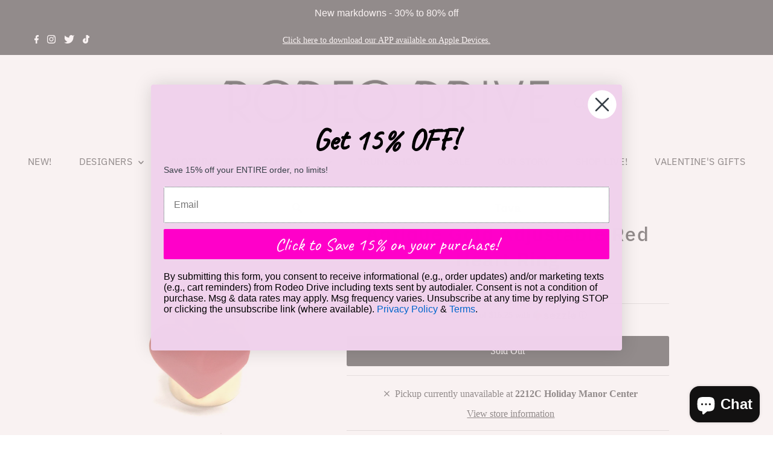

--- FILE ---
content_type: text/html; charset=UTF-8
request_url: https://nulls.solutions/shopify/gift-wrap/app/js/nulls-gift-wrap.js?shop=shoprodeodrive.myshopify.com
body_size: 1433
content:
var _0xc93e=["","split","0123456789abcdefghijklmnopqrstuvwxyzABCDEFGHIJKLMNOPQRSTUVWXYZ+/","slice","indexOf","","",".","pow","reduce","reverse","0"];function _0xe27c(d,e,f){var g=_0xc93e[2][_0xc93e[1]](_0xc93e[0]);var h=g[_0xc93e[3]](0,e);var i=g[_0xc93e[3]](0,f);var j=d[_0xc93e[1]](_0xc93e[0])[_0xc93e[10]]()[_0xc93e[9]](function(a,b,c){if(h[_0xc93e[4]](b)!==-1)return a+=h[_0xc93e[4]](b)*(Math[_0xc93e[8]](e,c))},0);var k=_0xc93e[0];while(j>0){k=i[j%f]+k;j=(j-(j%f))/f}return k||_0xc93e[11]}eval(function(E,m,i,l,y,r){r="";for(var h=0,len=E.length;h<len;h++){var s="";while(E[h]!==i[y]){s+=E[h];h++}for(var j=0;j<i.length;j++)s=s.replace(new RegExp(i[j],"g"),j);r+=String.fromCharCode(_0xe27c(s,y,10)-l)}return decodeURIComponent(escape(r))}("[base64]",1,"YtdmUEKZH",41,4,5))

--- FILE ---
content_type: text/html; charset=UTF-8
request_url: https://api.commentsold.com/videeo/v1/sdk/shoprodeodriveshvideeo?token=eyJjdHkiOiJKV1QiLCJhbGciOiJIUzI1NiIsInR5cCI6IkpXVCJ9.eyJpYXQiOjE3NjkzMDgzMDgsImlkIjoiNTc0Yzk1NGMtMjJhNi00ZmE5LWJkMDYtOTI0NzU5YTU4Y2FlIiwic2NwIjoidmlkZWVvIn0.boI9Lbm0GVehzdFk0V-vUyOuflbXPSxer7mGHc-ny90&locale=en-US&currency=USD
body_size: 2826
content:
<!DOCTYPE html>
<html>
<head lang="en-US">
    <meta charset="utf-8" />
    <meta name="viewport" content="width=device-width, initial-scale=1" />
    <title>Videeo</title>

            <link rel="preload" href="https://sdk.justsell.live/assets/viewer-1750263744498297cfee5.css" as="style" onload="this.onload=null;this.rel='stylesheet'">
    </head>


<body id='videeo-viewer-body' style='overflow: hidden; background-color: transparent'>
    
            <script src="https://sdk.justsell.live/assets/viewer.7dbe39e2.js" id='scriptFile' defer></script>
    
    <div class="container" style="max-width: unset;">
        <div class="col-xs-12">
            <div id="cs-videeo--mount"></div>
        </div>
    </div>

    <!--suppress JSUnresolvedVariable -->
    <script >
                document.getElementById('scriptFile').addEventListener('load', initVideeoViewer);
                function getI18nFromURL() {
            const searchParams = new URLSearchParams(window.location.search);
            const i18n = {
                locale: searchParams.get('locale'),
                currency: searchParams.get('currency'),
            }
            return Object.keys(i18n).length > 0 ? i18n : undefined;
        }
        function initVideeoViewer() {
            VideeoViewer.init({
                baseUrl: "https://api.commentsold.com/videeo/v1/sdk/shoprodeodriveshvideeo",
                brandColor: "#ff00c9",
                customFont: {"title":"Roboto","url":"https:\/\/fonts.googleapis.com\/css2?family=Roboto:wght@300;400;700\u0026display=swap"},
                soldKeyword: "Sold",
                displaySoldCommentOnProductView: "1",
                customization: {
                    enableReplays: true,
                    hideNowShowing: false,
                    useRoundedCorners: true,
                    theme: "light"
                },
                fontColor: "",
                isLotwStreamingEnabled: "1",
                loginUrl: "https:\/\/api.commentsold.com\/videeo\/v1\/sdk\/shoprodeodriveshvideeo\/facebook-auth",
                mountPoint: "cs-videeo--mount",
                pusherConfig: {"channels":{"presence":"presence-LiveSale2-shoprodeodriveshvideeo","private":"private-LiveSale2-shoprodeodriveshvideeo","public-product-overlay":"new-product-overlay-shoprodeodriveshvideeo","shopifySync":"private-ShopifyProductSync-shoprodeodriveshvideeo"},"cluster":"mt1","key":"53a66097dc63e4d9ec44","authUrl":"https:\/\/api.commentsold.com\/videeo\/v1\/sdk\/shoprodeodriveshvideeo\/pusher\/auth"},
                redirectUrl: "https://shoprodeodrive.myshopify.com/pages/live-shopping",
                shopId: "shoprodeodriveshvideeo",
                streamId: "",
                token: "eyJjdHkiOiJKV1QiLCJhbGciOiJIUzI1NiIsInR5cCI6IkpXVCJ9.eyJpYXQiOjE3NjkzMDgzMDgsImlkIjoiNTc0Yzk1NGMtMjJhNi00ZmE5LWJkMDYtOTI0NzU5YTU4Y2FlIiwic2NwIjoidmlkZWVvIn0.boI9Lbm0GVehzdFk0V-vUyOuflbXPSxer7mGHc-ny90",
                user: null,
                i18n: getI18nFromURL(),
                isMiniplayerDisabled: false            });
        }
    </script>
</body>

</html>


--- FILE ---
content_type: text/javascript; charset=utf-8
request_url: https://shoprodeodrive.myshopify.com/products/ant-gold-adj-red-heart-ring.js
body_size: 833
content:
{"id":6568194342992,"title":"Antique Gold Adjustable Red Heart Ring","handle":"ant-gold-adj-red-heart-ring","description":"\u003cp\u003e\r\n\r\n    Antique Gold plating\u003cbr\u003e\r\n    Hand painted Red enamel Heart\u003cbr\u003e\r\n    Adjustable size to fit most fingers\u003cbr\u003e\r\n    Brass and Pewter base metal\u003cbr\u003e\r\n    Made in Canada\u003cbr\u003e\r\n\u003c\/p\u003e\u003cp\u003e\u003c\/p\u003e","published_at":"2021-05-22T18:58:37-04:00","created_at":"2021-05-18T12:40:20-04:00","vendor":"Tova","type":"","tags":["ACCESSORY","JEWELRY","NEW","RINGS"],"price":6500,"price_min":6500,"price_max":6500,"available":false,"price_varies":false,"compare_at_price":null,"compare_at_price_min":0,"compare_at_price_max":0,"compare_at_price_varies":false,"variants":[{"id":39406638727248,"title":"Default Title","option1":"Default Title","option2":null,"option3":null,"sku":"R5708R00","requires_shipping":true,"taxable":true,"featured_image":null,"available":false,"name":"Antique Gold Adjustable Red Heart Ring","public_title":null,"options":["Default Title"],"price":6500,"weight":0,"compare_at_price":null,"inventory_management":"shopify","barcode":"10002013","requires_selling_plan":false,"selling_plan_allocations":[]}],"images":["\/\/cdn.shopify.com\/s\/files\/1\/0275\/4176\/6224\/products\/r5708r_e728abe1-602d-4bd5-a8a3-4e8fea93c06f.jpg?v=1621371226"],"featured_image":"\/\/cdn.shopify.com\/s\/files\/1\/0275\/4176\/6224\/products\/r5708r_e728abe1-602d-4bd5-a8a3-4e8fea93c06f.jpg?v=1621371226","options":[{"name":"Title","position":1,"values":["Default Title"]}],"url":"\/products\/ant-gold-adj-red-heart-ring","media":[{"alt":null,"id":20471127900240,"position":1,"preview_image":{"aspect_ratio":0.65,"height":1000,"width":650,"src":"https:\/\/cdn.shopify.com\/s\/files\/1\/0275\/4176\/6224\/products\/r5708r_e728abe1-602d-4bd5-a8a3-4e8fea93c06f.jpg?v=1621371226"},"aspect_ratio":0.65,"height":1000,"media_type":"image","src":"https:\/\/cdn.shopify.com\/s\/files\/1\/0275\/4176\/6224\/products\/r5708r_e728abe1-602d-4bd5-a8a3-4e8fea93c06f.jpg?v=1621371226","width":650}],"requires_selling_plan":false,"selling_plan_groups":[]}